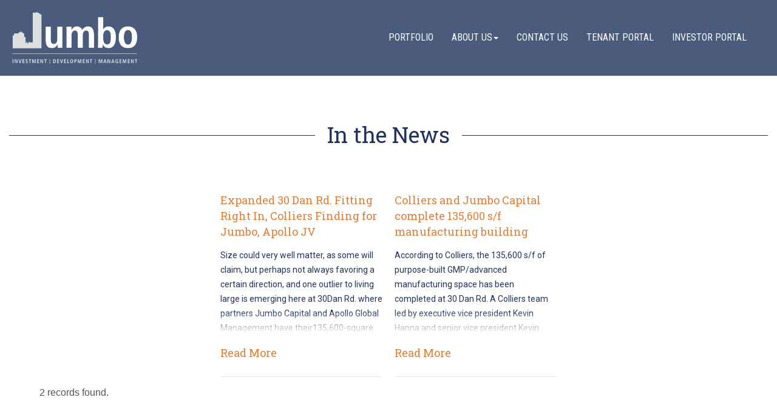

--- FILE ---
content_type: text/html; charset=UTF-8
request_url: https://www.jumbocapital.com/blog/blogpostmonth/2024/03/
body_size: 8549
content:
<!DOCTYPE HTML >
<html lang="en">
<head><title>Jumbo Capital Blog</title><meta name="description" content="Focused exclusively in Massachusetts, Jumbo Capital is a privately held commercial real estate firm with exceptional services for investors in all asset classes." /><meta name="keywords" content="Jumbo Capital Incorporated | Real Estate Firm | Massachusetts" /><meta property="og:type" content="website"/><meta property="og:description" content="Focused exclusively in Massachusetts, Jumbo Capital is a privately held commercial real estate firm with exceptional services for investors in all asset classes." /><meta property="og:title" content="Jumbo Capital Blog" /><meta property="og:url" content="https://www.jumbocapital.com/blog/blogpostmonth/2024/03/" /><link rel="canonical" href="https://www.jumbocapital.com/blog/blogpostmonth/2024/03/" ><meta property="og:image" content="0" />
    <meta charset="utf-8">
	<meta name="viewport" content="width=device-width, initial-scale=1.0, maximum-scale=1.0, user-scalable=no">
	<!-- head google tag manager -->
	<!-- Google Tag Manager -->
<script>(function(w,d,s,l,i){w[l]=w[l]||[];w[l].push({'gtm.start':
new Date().getTime(),event:'gtm.js'});var f=d.getElementsByTagName(s)[0],
j=d.createElement(s),dl=l!='dataLayer'?'&l='+l:'';j.async=true;j.src=
'https://www.googletagmanager.com/gtm.js?id='+i+dl;f.parentNode.insertBefore(j,f);
})(window,document,'script','dataLayer','GTM-54KDB5R');</script>
<!-- End Google Tag Manager -->
	<!-- webmaster tools field -->
	
	<!--HealthCheck-->

	<!--jQuery-->
	<script src="/templates/premiumdesigns/darwin-responsive/js/jquery.min.js"></script>
	<script type="text/javascript" src="/templates/premiumdesigns/common-js/ajax.min.js"></script>
	<script type="text/javascript" src="/templates/premiumdesigns/common-js/details-page-tab-toggle.js"></script>

	<!-- Flexslider -->
	<script type="text/javascript" src="/templates/premiumdesigns/darwin-responsive/flexslider/jquery.flexslider-min.js"></script>
	<link rel="stylesheet" type="text/css" href="/templates/premiumdesigns/darwin-responsive/flexslider/flexslider.min.css">

	<!--jQuery UI-->
	<script  src="/templates/premiumdesigns/darwin-responsive/js/jquery-ui.min.js"></script>
	<link rel="stylesheet" type="text/css" href="/templates/premiumdesigns/darwin-responsive/jquery-ui/jquery-ui-1.9.1.custom.css">

	<!--Bootstrap-->
	<script src="/templates/premiumdesigns/darwin-responsive/bootstrap/js/bootstrap.min.js"></script>
	<link rel="stylesheet" type="text/css" href="/templates/premiumdesigns/darwin-responsive/bootstrap/css/bootstrap.min.css">
	<link rel="stylesheet" type="text/css" href="/templates/premiumdesigns/darwin-responsive/css/override.min.css">
	<link rel="stylesheet" type="text/css" href="/templates/premiumdesigns/darwin-responsive/css/checkout.css">
	<link rel="stylesheet" type="text/css" href="/templates/premiumdesigns/darwin-responsive/css/myaccount.css">

	<!-- Font Awesome -->
	<link rel="stylesheet" type="text/css" href="/templates/premiumdesigns/darwin-responsive/css/font-awesome.min.css">

	<!--ShadowBox-->
	<!-- <link rel="stylesheet" type="text/css" href="/libraries-external/shadowbox-3.0.3/shadowbox.css"> 
	<script type="text/javascript" src="/libraries-external/shadowbox-3.0.3/shadowbox.js"></script>-->

	<!-- include Fancybox plugin -->
	<script  type="text/javascript" src="/templates/premiumdesigns/darwin-responsive/fancybox/jquery.mousewheel-3.0.2.pack.js"></script>
	<script  type="text/javascript" src="/templates/premiumdesigns/darwin-responsive/fancybox/jquery.fancybox-1.3.0.pack.js"></script>
	<link rel="stylesheet" type="text/css" href="/templates/premiumdesigns/darwin-responsive/fancybox/jquery.fancybox-1.3.0.css" media="screen" />



	<!--Custom Drag Sort-->
	<script  src="/templates/premiumdesigns/common-js/jquery.dragsort-0.5.1.min.js"></script>
	

	<!-- smart multiselect -->
	<script  src="/templates/premiumdesigns/common-js/chosen.jquery.min.js" type="text/javascript"></script>
	<link href="/templates/premiumdesigns/common-js/chosen.css" rel="stylesheet" type="text/css" />

	<!--Drive Favicon-->
	<link rel="SHORTCUT ICON" href="" type="image/icon" />

	<!--CORE Js -->
	<script src="/templates/premiumdesigns/darwin-responsive/js/core.min.js"></script>
	<script  src="/templates/premiumdesigns/darwin-responsive/js/checkout.js"></script>
	<script  src="/templates/premiumdesigns/darwin-responsive/js/myaccount.js"></script>

	<!--zoom Js -->
	<script  src="/templates/premiumdesigns/darwin-responsive/js/jquery.zoom.min.js"></script>

	



<!-- Drives Site Border -->
	
	<style>
				/* font-family: 'Roboto', sans-serif;
 font-family: 'Roboto Condensed', sans-serif;
 font-family: 'Roboto Slab', serif;
 */
 body {
     line-height: 24px;
}
 h1 {
     margin-bottom: 30px;
}
 .container.container-top {
     width: 100%;
     padding: 0 20px;
     margin: 0;
     background: rgba(31, 50, 92, .8);
     display: flex;
     align-items: center;
     position: fixed;
     top: 0;
     left: 0;
     z-index: 10;
}
 #logo img {
     filter: brightness(1) invert(1);
     width: 206px;
     height: auto;
}
.navbar-nav > li {
	float: left;
}
 .navbar-inverse .navbar-nav > li > a {
     color: #fff !important;
     font-size: 16px;
     line-height: 24px;
     font-family: 'Roboto Condensed', sans-serif;
     font-weight: 400;
}
}
 .navbar-inverse .navbar-nav > li:last-child > a, .navbar-inverse .navbar-nav > li:nth-last-child(2) > a {
     font-weight: 700;
}
 #top_wrap, #top {
     width: auto; 
     margin: 0;
}
 #nav {
     float: right;
}
 .navbar {
     float: none;
     margin: 0;
}
 #main_nav {
     margin-left: auto;
}
 .navbar-inverse .navbar-nav > li > a:hover {
     color: #20325C !important;
     background: #fff;
}
 .container {
     width: 1355px;
     padding-left: 15px;
     padding-right: 15px;
}
 .v2_form .title {
     display: none;
}
 .v2_form input.inp {
     height: 37px;
     padding: 5px;
     border: 1px solid #E17E36;
     margin-top: 0 !important;
     margin-bottom: 10px ;
     background: #fff;
     width: 100%;
}
 .v2_form select {
     height: 37px;
     padding: 5px;
     border: 1px solid #E17E36;
     margin-top: 8px !important;
     margin-bottom: 10px ;
     background: #fff;
     width: 100%;
     font-weight: normal;
}
 .v2_form textarea {
     border: 1px solid #E17E36;
     height: 100px;
     width: 100%;
     display: block;
     margin-top: 20px;
}
 .v2_form label {
     display: block;
}
 #dynamic_form span {
     font-weight: bold;
}
 #dynamic_form_section_370, #dynamic_form_section_371 {
     width: 48%;
     display: inline-block;
     vertical-align: top;
}
 #dynamic_form_section_370 {
     margin-right: 2%;
}
 #dynamic_form_section_369 {
     display: flex;
}
 #dynamic_form_section_369 > div {
     margin-right: 10px;
}
 .v2_form .btn, .btn {
     background: #E17E36;
     border: none;
}
 .rounded-btn {
     border-radius: 30px;
     padding: 10px 40px;
     font-size: 16px;
     font-weight: bold;
}
 .logos_grid {
     display: flex;
     flex-wrap: wrap;
     justify-content: center;
     margin-bottom: 60px;
}
 .logos_grid img {
     display: inline-block;
     margin: 10px 20px;
     height: 50px;
     width: auto;
}
 .news_grid, .latest {
     margin-bottom: 35px;
     display: flex;
     justify-content: space-between;
     flex-wrap: wrap;
     width: 100%;
}
 .news_item, .latest > div {
     width: calc(25% - 20px) !important;
}
 #blogpost_inline_author, #blogpost_inline_date {
     display: none;
}
 #blogpost_details_container .blogpost_details_container_leftside #blogpost_results_thumb {
     display: none;
}
 #blogpost_details_container .blogpost_details_container_rightside {
     display: none;
}
 #blogpost_details_container .blogpost_details_container_leftside {
     margin-right: 0;
     width: 100%;
     display: flex;
     justify-content: center;
     flex-wrap: wrap;
}
 #blogpost_details_container .blogpost_details_container_leftside #blogpost_results_row {
     width: calc(25% - 20px);
     margin: 10px;
}
 #blogpost_details_container .blogpost_details_container_leftside br, #blogpost_details_container .blogpost_details_container_leftside #blogpost_results_date, #blogpost_details_container .blogpost_details_container_leftside #blogpost_results_author {
     display: none;
}
 #blogpost_details_container .blogpost_details_container_leftside #blogpost_results_title a {
     color: #E17E36;
     font-size: 18px;
     line-height: 26px;
     font-family: 'Roboto Slab', serif;
     font-weight: 400;
     margin-bottom: 10px;
     min-height: 150px;
}
 #blogpost_details_container .blogpost_details_container_leftside #blogpost_results_content {
     color: #20325C;
     font-size: 14px;
     line-height: 24px;
     font-family: 'Roboto', sans-serif;
     font-weight: 400;
     margin-bottom: 10px;
     margin-top: -20px;
     position: relative;
     max-height: 150px;
     overflow: hidden;
}
 #blogpost_details_container .blogpost_details_container_leftside #blogpost_results_content:after {
     content: '';
     display: block;
     height: 100%;
     width: 100%;
     position: absolute;
     top: 0;
     letter-spacing: 0;
     background: rgb(255,255,255);
     background: linear-gradient(0deg, rgba(255,255,255,1) 0%, rgba(255,255,255,1) 5%, rgba(255,255,255,0) 31%);
}
 .news_item .news_title, #blogpost_inline_title a {
     color: #E17E36;
     font-size: 18px;
     line-height: 26px;
     font-family: 'Roboto Slab', serif;
     font-weight: 400;
     margin-bottom: 10px;
    /*min-height: 150px;
    */
}
 .news_item .news_body, #blogpost_inline_content {
     color: #20325C;
     font-size: 16px;
     line-height: 24px;
     font-family: 'Roboto', sans-serif;
     font-weight: 400;
     margin-bottom: 10px;
}
 #blogpost_inline_content {
     font-size: 14px;
     line-height: 24px;
     font-family: 'Roboto', sans-serif;
     font-weight: 400;
     margin-bottom: 10px;
     position: relative;
     height: 150px;
     overflow: hidden;
}
 #blogpost_inline_content::after {
     content: '';
     display: block;
     height: 100%;
     width: 100%;
     position: absolute;
     top: 0;
     letter-spacing: 0;
     background: rgb(255,255,255);
     background: linear-gradient(0deg, rgba(255,255,255,1) 0%, rgba(255,255,255,1) 5%, rgba(255,255,255,0) 31%);
}
 .news_item .news_body a {
     color: #E17E36;
     font-weight: 700;
}
 .red_more_link, #blogpost_inline_readmore a, #blogpost_results_readmore a {
     color: #E17E36;
     font-size: 18px;
     line-height: 26px;
     color: #E17E36;
     font-family: 'Roboto Slab', serif;
     font-weight: 400;
}
 .news_section {
     margin-top: 20px;
}
 .section_title {
     margin-bottom: 37px;
     text-align: center;
     position: relative;
     font-size: 36px;
     line-height: 44px;
}
 .section_subtitle {
     text-align: center;
     font-size: 16px;
     line-height: 24px;
     color: #20325C;
}
 .section_title:after {
     content: '';
     width: 100%;
     height: 1px;
     position: absolute;
     left: 0;
     top: 50%;
     background: #20325C;
     display: block;
}
 .section_title .title_custom {
     background: #fff;
     padding: 0 20px;
     color: #20325C;
     font-family: 'Roboto Slab', serif;
     font-weight: 400;
     position: relative;
     z-index: 2;
}
 .team_component {
     margin-bottom: 80px;
}
 .team_comp_grid {
     display: flex;
     justify-content: center;
     flex-wrap: wrap;
}
 .team_item {
     width: calc((100% / 6) - 10px);
     margin: 5px;
     margin-bottom: 30px;
}
 .team_photo {
     margin-bottom: 7px;
}
 .tm_name {
     color: #E17E36;
     font-size: 18px;
     line-height: 26px;
     font-family: 'Roboto Slab', serif;
}
 .tm_pos {
     font-size: 16px;
     line-height: 24px;
     color: #20325C;
}
 .team_pop {
     padding-bottom: 40px;
    /*display: none;
    */
}
 .team_pop_content {
     display: flex;
}
 .team_pop_content .image {
     margin-right: 15px;
     min-width: 300px;
}
 .team_pop_content .tem_m_name {
     color: #E17E36;
     font-size: 24px;
     line-height: 26px;
     font-family: 'Roboto Slab', serif;
margin-bottom: 6px;
}
 .team_pop_content .team_pop_pos {
     color: #20325C;
     font-size: 16px;
     line-height: 24px;
     height: 50px;
     font-family: 'Roboto', serif;
}
 .team_pop_content .tem_bio {
     color: #20325C;
     font-size: 16px;
     line-height: 24px;
     font-family: 'Roboto', serif;
}
 .team_item.active, .team_item:hover {
     opacity: .7;
}
 .investements_comp {
     margin-bottom: 100px;
}
 .investment_comp_grid {
     display: flex;
     justify-content: space-between;
     margin-top: 50px;
}
 .investment_item .image {
     width: 315px;
     min-height: 315px;
     border-radius: 50%;
     overflow: hidden;
     padding: 20px;
     margin-bottom: 30px;
     position: relative;
     display: flex;
     align-items: center;
     justify-content: center;
}
 .investment_item {
     text-align: center;
     position: relative;
     width: 23%;
}
 .development_item {
     text-align: left;
     position: relative;
     width: 33%;
}
 .development_item h3 {
     color: #E17E36;
}
 .investment_item img {
     position: absolute;
     top: 50%;
     left: 50%;
     transform: translate(-50%, -50%);
}
 .investment_item .text {
     font-size: 36px;
     line-height: 44px;
     font-family: 'Roboto Slab', serif;
     color: #fff;
     position: relative;
}
 .investment_desc {
     font-size: 16px;
     line-height: 24px;
     color: #20325C;
     font-weight: 700;
     font-family: 'Roboto', sans-serif;
     min-height: 52px;
}
 .investment_link {
     color: #E17E36;
     font-size: 18px;
     line-height: 26px;
     font-family: 'Roboto Slab', serif;
}
 .zig_zag_comp {
     padding: 60px 0 90px;
}
 .zig_zag_comp .text {
     margin: 0 auto;
     max-width: 1080px;
}
 .zig_zag_content {
     display: flex;
     justify-content: space-between;
}
 .zig_zag_content > div {
     width: 48%;
}
 .zig_zag_content .text {
     font-size: 16px;
     line-height: 24px;
     color: #20325C;
     font-family: 'Roboto', sans-serif;
}
 .zig_zag_content .zz_left img {
     height: 100%;
     object-fit: cover;
}
 .news_comp {
     padding: 60px 0;
}
 .news_comp .news_item {
     margin-bottom: 80px;
}
 .contact_title {
     font-family: 'Roboto Slab', serif;
     font-size: 36px;
     line-height: 44px;
     color: #20325C;
     margin-bottom: 12px;
}
 .contact_component {
     padding: 60px 0;
}
 .contact_grid {
     font-size: 16px;
     line-height: 24px;
     color: #20325C;
     display: flex;
}
 .mail_link {
     color: #E17E36;
}
 .contact_info {
     min-width: 520px;
     font-family: 'Roboto', sans-serif;
}
 .contact_form {
     width: 100%;
}
 .center_text_comp {
     padding: 70px 0;
     text-align: center;
}
 .center_text_comp .title {
     color: #20325C;
     font-size: 36px;
     line-height: 48px;
     margin-bottom: 15px;
     font-family: 'Roboto Slab', serif;
}
 .buttons_wrap a {
     margin: 5px 10px;
}
 .buttons_wrap .button.active {
     background: #20325C;
}
 .button {
     background: #E17E36;
     color: #fff !important;
     border: 1px solid #E17E36;
     padding: 7px 21px;
     font-family: 'Roboto Slab', serif;
     display: inline-block;
}
 .message_small {
     font-size: 14px;
     line-height: 24px;
     color: #20325C;
     font-family: 'Roboto', sans-serif;
}
 .job_drop {
     padding: 50px 0;
     display: none;
     text-align: left;
     font-size: 14px;
     line-height: 24px;
     color: #20325C;
}
 .v2_form label {
     display: inline list-item;
     list-style-type: none;
}
 #recaptcha_widget_container {
     float: none !important;
     margin-bottom: 20px;
}
 .blog_details_page #blogpost_details_date, .blog_details_page #blogpost_details_author {
     display: none;
}
 .blog_details_page #blogpost_details_title a {
     color: #E17E36;
     font-family: 'Roboto condensed', serif;
     font-weight: 400;
     font-size: 25px;
     line-height: 30px;
}
 .blog_details_page .blogpost_details_container_leftside {
     width: 100%;
     margin-right: 0;
}
 .blog_details_page #blogpost_details_content > img {
     width: 100%;
}
 .navbar-nav > li:last-child > a {
    padding-right: 15px !important;
}
.home_intro .text {
	font-size: 16px;
	line-height: 21px;
	color: #20325C;
	font-family: 'Roboto', serif;
}
.home_intro .text .title {
	font-size: 36px;
	line-height: 40px;
	color: #20325C;
	font-family: 'Roboto Slab', serif;
	margin-bottom: 25px;
}
.hemo_intro_comp {
	padding: 30px 0;
}
.home_intro {
	display: flex;
	align-items: center;
}
.intro_stats {
	width: 100%;
	display: flex;
}
.stat_item {
	min-width: 205px;
	min-height: 205px;
	height: 205px;
	border-radius: 50%;
	border: 2px solid #7C7C7C;
	margin-left: 15px;
	display: flex;
	justify-content: center;
	align-items: center;
	padding: 10px;
	flex-direction: column;
}
.stat_num {
	color: #E17E36;
	font-size: 38px;
	line-height: 72px;
	font-weight: bold;
	font-family: 'Roboto Slab', serif;
}
.stat_desc {
	color: #20325C;
	font-size: 18px;
	line-height: 21px;
	font-family: 'Roboto Condensed', sans-serif;
}
.contact_component {
  		padding: 60px 0 0;
	}
	.container.large {
		width: 1330px;
	}
	.contact_info {
		width: 100%;
		display: flex;
	}
	.contact_info .main_info {
		min-width: 240px;
	}
	.contact_box {
		padding: 10px;
		background: #f4f4f4;
	}
	.contact_members {
		width: 100%;
		display: flex;
		flex-wrap: wrap;
		justify-content: center;
	}
	.contact_item {
		width: 200px;
		height: 200px;
		display: flex;
		flex-direction: column;
		justify-content: center;
		align-items: center;
		text-align: center;
		border: 1px solid #20325C;
		border-radius: 100%;
		margin-left: 10px;
		padding-bottom: 30px;
		margin-bottom: 15px;
	}
	.contact_item i {
		color: #E17E36;
font-size: 20px;
	}
	.contact_pos {
		color: #E17E36;
		font-size: 25px;
		line-height: 32px;
		margin-bottom: 10px;
		font-family: 'Roboto Slab', serif;
		margin-top: auto;
	}
	.contact_name {
		font-weight: 700;
		font-size: 14px;
		line-height: 16px;
		color: #20325C;
		font-family: 'Roboto', serif;
margin-bottom: 12px;
	}
	@media(max-width: 767px) {
		.contact_info {
			flex-direction: column;
		}
		.contact_info .main_info {
			margin-bottom: 35px;
		}
		.contact_members {
			justify-content: flex-start;
		}
		.contact_item {
			margin-right: auto;
			margin-left: auto;
		}
	}
	@media(max-width: 480px) {
		.contact_members {
			justify-content: center;
flex-direction: column;
		}
	}
@media(min-width: 990px) {
		.team_pop_content .team_pop_info {
			display: flex;
			align-items: center;
		}
		.member_info {
			min-width: 200px;
			min-height: 200px;
			display: flex;
			flex-direction: column;
			justify-content: center;
			text-align: center;
			margin-right: 16px;
			border: 1px solid #20325C;
			border-radius: 100%;
		}
		.team_pop_content .team_pop_pos {
			font-weight: 700;
			font-size: 14px;
			line-height: 17px;
		}
		.team_pop_content .team_pop_pos {
			height: auto;
		}
	}

#printresults_button_container {
		display: none;
	}
	.paged_nav_container {
		display: none;
	}
	.results_table .joblisting_attr_container {
		display: none;
	}
	#joblistings_resultspage .joblisting {
		padding: 0;
		margin: 0;
		border: none;
width: auto;
float: none;
	}
#joblistings_resultspage .results_table {
display: flex;
justify-content: center;
flex-wrap: wrap;
}
	.results_table .joblisting .title_link_container {
		margin-bottom: 0;
	}
	.results_table .joblisting .title_link_container a {
		color: #fff;
		font-family: 'Roboto Slab', serif;
		font-size: 16px;
line-height: 24px;
		background: #E17E36;
		color: #fff !important;
		border: 1px solid #E17E36;
		padding: 7px 21px;
		font-family: 'Roboto Slab', serif;
		display: inline-block;
		text-align: center;
	}
	.joblisting_container {
		width: 1355px;
		padding: 70px 15px;
		margin: 0 auto;
	}
	#joblistings_detailspage .jobtitle_container,
	#joblistings_detailspage .expireondate_container,
	#joblistings_detailspage .publishondate_container,
	#joblistings_detailspage .socialsharing,
	#joblistings_detailspage .featuredjob_container,
	#joblistings_detailspage .salary_range_container,
	#joblistings_detailspage .backtosearch_link,
	#joblistings_detailspage .contactform {
		display: none; 
	}
	#joblistings_detailspage .title_link_container a {
		color: #20325C;
		font-size: 36px;
		line-height: 48px;
		margin-bottom: 15px;
		font-family: 'Roboto Slab', serif;
	}
	#joblistings_detailspage .joblisting_attr_container .heading {
		color: #E17E36;
		font-size: 22px;
  		line-height: 25px;
	}
	#joblistings_detailspage .responsibilities_container,
	#joblistings_detailspage .qualifications_container,
	#joblistings_detailspage .additionalinfo_container {
		margin-top: 40px;
	}
/*resposive*/

@media(max-width: 1140px) {
#nav {
  width: auto;
}
	.container-fluid > .navbar-collapse, .container-fluid > .navbar-header, .container > .navbar-collapse, .container > .navbar-header {
		background: transparent;
	}
}

@media(max-width: 980px) {
	ul#nav,
	 ul#nav_mobile {
	 	background: #fff;
	}
	#main_nav .nav > li {
		background: rgba(31, 50, 92, .8);
	}
	ul#nav > li > ul::after, ul#nav_mobile > li > ul::after {
		display: none;
	}
	ul#nav > li > ul > li > a, ul#nav_mobile > li > ul > li > a {
		background: rgba(31, 50, 92, 1);
	}
	ul#nav > li > ul > li > a:hover, 
	ul#nav_mobile > li > ul > li > a:hover {
		background: rgba(31, 50, 92, .8);
		color: #fff !important;
	}
    .navbar-toggle {
        top: -30px;
    }
#nav {
  width: 100%;
}
	#main_nav {
		top: calc(100% - 55px);
        position: absolute;
        margin-top: 0;
	}
	.home_intro {
		flex-wrap: wrap;
	}
	.home_intro .text {
		margin-bottom: 50px;
		text-align: center;
	}
	.intro_stats {
		flex-wrap: wrap;
		justify-content: center;
	}
	#blogpost_details_container .blogpost_details_container_leftside #blogpost_results_row {
	  width: calc(50% - 20px);	
	}
	.contact_grid {
		flex-direction: column;
	}
	.contact_info {
		min-width: auto
	}
}

@media(max-width: 767px) {
    .navbar-toggle, .navbar-toggle:hover {
        top: -50px;
    }
	body {
		padding-top: 120px;
	}

	#logo {
		display: block;
	}
	#main_nav {
  		top: 100%;
  	}
  	.navbar-toggle, .navbar-toggle:hover {
  		left: auto;
		right: 0 !important;
		background: transparent !important;
  	}
  	.navbar-inverse .navbar-toggle:focus, .navbar-inverse .navbar-toggle:hover {
  		background: transparent !important;
  	}
  	#top_right_content {
  		display: none;
  	}
  	.news_item, .latest > div {
  		width: 100% !important;
  		padding-bottom: 10px;
		border-bottom: 1px solid #ccc;
  	}

	.zig_zag_comp {
	  padding: 60px 0 10px;
	}
  	.zig_zag_content {
  		flex-direction: column;
  	}
  	.zig_zag_content > div {
  		width: 100%;
  	}
  	.tabbed_nav {
  		flex-wrap: wrap;
  	}
  	.tabbed_nav a {
  		margin-bottom: 5px;
  	}
  	.investment_comp_grid {
  		flex-direction: column;
  	}
  	.investment_item {
  		text-align: center;
  		width: 100%;
		margin-bottom: 10px;
		padding-bottom: 10px;
		border-bottom: 1px solid #ccc;
  	}
  	.investment_item .image {
  		margin: 0 auto 10px;
  	}
  	#blogpost_details_container .blogpost_details_container_leftside #blogpost_results_row {
  		width: 100%;
  	}
  	.development_item {
  		width: 100%;
  		margin-bottom: 20px;
  	}
  	#dynamic_form_section_370, #dynamic_form_section_371 {
  		width: 100%;
  	}
}	</style>

	<!--Drive Custom JS-->
	<script type="text/javascript">
				$(document).ready(function() {
$('.blogpost_details_container_leftside a').each(function(){
		var link = $(this).attr('href');
		var new_link = link.split('http').pop().replace(/\s*/g,'');
		console.log(new_link)
		$(this).attr('href', 'http'+new_link);
	})
$("a[href^=http]").each(function() {
    var excludes = ['premium-commerce-demo6.dreamingcode.net'];
    for (i = 0; i < excludes.length; i++) {
        if (this.href.indexOf(excludes[i]) != -1) {
            return true;
        }
    }
    if (this.href.indexOf(location.hostname) == -1) {
        $(this).click(function() {
            return true;
        });
        $(this).attr({
            target: "_blank"
        });
        $(this).click();
    }
})
if($('.logos_grid').length>0) {
			$('.logos_grid').slick({
			  speed: 9000,
			  autoplay: true,
			  autoplaySpeed: 0,
			  cssEase: 'linear',
			  slidesToShow: 1,
			  slidesToScroll: 1,
			  variableWidth: true,
			});
		}
// $('.team_item').on('click', function(e) {
// 			e.preventDefault();
// 			var tem_active = $(this).attr('rel');
// 			if($(this).hasClass('active')) {
// 				$(this).remveClass('active');
// 				$('.team_pop').hide();
// 			} else {
// 				$('.team_item').removeClass('active');
// 				$('.team_pop').hide();
// 				$(this).addClass('active');
// 				$('.team_pop#'+tem_active).show()
// 			}
// 		})
		$('.job_button').on('click', function(e) {
			e.preventDefault();
			var job_to_show = $(this).attr('rel');
			if($(this).hasClass('active')) {
				$(this).removeClass('active');
				$('.job_drop#'+job_to_show).hide();
			} else {
				$('.job_button').removeClass('active')
				$('.job_drop').hide();
				$(this).addClass('active');
				$('.job_drop#'+job_to_show).show();
			}
			
		})
	})	</script>


	
	<!--GoogleEcommerceTrackingCode-->

	<link rel="preconnect" href="https://fonts.googleapis.com"><link rel="preconnect" href="https://fonts.gstatic.com" crossorigin><link href="https://fonts.googleapis.com/css2?family=Roboto+Condensed:wght@300;400;700&family=Roboto+Slab:wght@100;300;400;500;600;700&family=Roboto:wght@300;400;500;700&display=swap" rel="stylesheet">

<!-- slick carousel -->
<script src="https://cdnjs.cloudflare.com/ajax/libs/slick-carousel/1.8.1/slick.min.js" integrity="sha512-XtmMtDEcNz2j7ekrtHvOVR4iwwaD6o/FUJe6+Zq+HgcCsk3kj4uSQQR8weQ2QVj1o0Pk6PwYLohm206ZzNfubg==" crossorigin="anonymous" referrerpolicy="no-referrer"></script>
<link rel="stylesheet" href="https://cdnjs.cloudflare.com/ajax/libs/slick-carousel/1.8.1/slick-theme.css" integrity="sha512-6lLUdeQ5uheMFbWm3CP271l14RsX1xtx+J5x2yeIDkkiBpeVTNhTqijME7GgRKKi6hCqovwCoBTlRBEC20M8Mg==" crossorigin="anonymous" referrerpolicy="no-referrer" />
<link rel="stylesheet" href="https://cdnjs.cloudflare.com/ajax/libs/slick-carousel/1.8.1/slick.min.css" integrity="sha512-yHknP1/AwR+yx26cB1y0cjvQUMvEa2PFzt1c9LlS4pRQ5NOTZFWbhBig+X9G9eYW/8m0/4OXNx8pxJ6z57x0dw==" crossorigin="anonymous" referrerpolicy="no-referrer" />
	  </head>
  <body>
  	
  	<!--GoogleTagManagerCodeBody-->

   	<script>
	//   window.fbAsyncInit = function() {
	//     FB.init({
	//       appId      : '1606881039568550',
	//       xfbml      : true,
	//       version    : 'v2.3'
	//     });
	//   };
	 
	//   (function(d, s, id){
	//      var js, fjs = d.getElementsByTagName(s)[0];
	//      if (d.getElementById(id)) {return;}
	//      js = d.createElement(s); js.id = id;
	//      js.src = "//connect.facebook.net/en_US/sdk.js";
	//      fjs.parentNode.insertBefore(js, fjs);
	//    }(document, 'script', 'facebook-jssdk'));
	 </script>


    <!--GoogleTagManagerDataLayer-->

    
 
<div id="myModal" class="modal fade" tabindex="-1" role="dialog">
  <div class="modal-dialog">
    <div class="modal-content">
      <div class="modal-header">
        <button type="button" class="close" data-dismiss="modal" aria-label="Close"><span aria-hidden="true">&times;</span></button>
        <h4 class="modal-title" id="myModalLabel"><span class="hidden">Title</span></h4>
      </div>
      <div class="modal-body">
      
      </div>
      <div class="modal-footer">
        <button type="button" class="btn btn-default" data-dismiss="modal">Close</button>
      </div>
    </div><!-- /.modal-content -->
  </div><!-- /.modal-dialog -->
</div><!-- /.modal -->
<div id="cool_cart"><div id="cart_contents"><a class="hide_cart" href="javascript:void(0);" onclick="$('#cool_cart').animate({width: '0px'},400); $('.modal-backdrop').remove();">Close</a><div id="cart_order_content"></div></div></div>

  <div id="main_site_wrapper">
<div id="inner_container_wrapper" >
	<div id="inner_container">
					<div class="container container-top">
				<div id="top_wrap">
					<div id="top">
						<div id="top_right_content"><div id="content_section_d"></div></div>
						<div id="logo"><a href="/"><div id="content_section_a"><img height="148" width="359" title="0" src="https://d18hjk6wpn1fl5.cloudfront.net/public/454/images/Jumbo_Black20221220090350.png" alt="0"/></div></a></div>
						<div id="top-menu"><div id="content_section_c"></div></div>
						<div class="clear"></div>
					</div>
				</div>
				<div id="main_nav">
					<div id="nav">
						<nav class="navbar navbar-default navbar-inverse">
							<div class="container-fluid">
								<div class="navbar-header">
									<button type="button" class="navbar-toggle collapsed" data-toggle="collapse" data-target="#content_section_b" aria-expanded="false">
										<span class="sr-only">Toggle navigation</span>
										<span class="icon-bar"></span>
										<span class="icon-bar"></span>
										<span class="icon-bar"></span>
									</button>
								</div>
								<div id="content_section_b" class="collapse navbar-collapse">		<ul id="nav" class="dropdown nav navbar-nav" class="dropdown dropdown-horizontal">
					<li class="dir1"><a href="/portfolio/">PORTFOLIO</a>
					<li class="dir2"><a href="/aboutus/">ABOUT US</a>
					<ul>
							<li><a href="/news/">NEWS</a>
							<li><a href="/our-team/">OUR TEAM</a>
							<li><a href="/development/">DEVELOPMENT</a>
							<li><a href="/careers/">CAREERS</a>
					</ul>
					<li class="dir3"><a href="/contactus/">CONTACT US</a>
					<li class="dir4"><a href="https://tenantportal-jumbocapital.securecafe3.com/tenantportal/commercialleasing/userlogin.aspx?CompanyId=1252">TENANT PORTAL</a>
					<li class="dir5"><a href="https://81916jumbo.investorcafe.app/content/login#/appaccess/login">INVESTOR PORTAL</a>
			</ul></div>
							</div>
						</nav>
					</div>
				</div>
			</div>
			
		
		
		<div id="inner_body"><div id="innerpage_content"><div class="container" style="margin-top: 200px;"><div class="section_title"><span class="title_custom">In the News</span></div></div><br /><div class="blogtable " id="blogpost_details_container"><div class="blogpost_details_container_leftside"><div id="blogpost_results_row"><div id="blogpost_results_thumb"><a href="/2024/03/22/blogpost/https://d18hjk6wpn1fl5.cloudfront.net/public/454/documents/30DanPress.pdf/"> </a></div><div id="blogpost_results_title"><a href="/2024/03/22/blogpost/https://d18hjk6wpn1fl5.cloudfront.net/public/454/documents/30DanPress.pdf/">Expanded 30 Dan Rd. Fitting Right In, Colliers Finding for Jumbo, Apollo JV</a></div><div id="blogpost_results_date">03/22/2024</div>&nbsp;<div id="blogpost_results_author"> Posted By: DreamingCode&nbsp;Admin</div><div id="blogpost_results_content">Size could very well matter, as some will claim, but perhaps not always favoring a certain direction, and one outlier to living large is emerging here at 30Dan Rd. where partners Jumbo Capital and Apollo Global Management have their135,600-square foot GMP/advanced manufacturing facility open for business through Colliers International at a moment when user appetites are leaning towards leaner space choices, a shift from bigger=better mindsets that created industrial behemoths statewide so cavernous at one million sf and counting experts say they cannot be chopped into French cuisine "portions."</div><div id="blogpost_results_readmore"><a href="/2024/03/22/blogpost/https://d18hjk6wpn1fl5.cloudfront.net/public/454/documents/30DanPress.pdf/">Read More</a></div></div><br><br><div id="blogpost_results_row"><div id="blogpost_results_thumb"><a href="/2024/03/12/blogpost/https://nerej.com/colliers-and-jumbo-capital-complete-135-600-s-f-manufacturing-building/"> </a></div><div id="blogpost_results_title"><a href="/2024/03/12/blogpost/https://nerej.com/colliers-and-jumbo-capital-complete-135-600-s-f-manufacturing-building/">Colliers and Jumbo Capital complete 135,600 s/f manufacturing building</a></div><div id="blogpost_results_date">03/12/2024</div>&nbsp;<div id="blogpost_results_author"> Posted By: DreamingCode&nbsp;Admin</div><div id="blogpost_results_content">According to Colliers, the 135,600 s/f of purpose-built GMP/advanced manufacturing space has been completed at 30 Dan Rd. A Colliers team led by executive vice president Kevin Hanna and senior vice president Kevin Brawley is seeking a new tenant on behalf of the owners, Jumbo Capital Inc. and certain funds affiliated with Apollo Global Management.</div><div id="blogpost_results_readmore"><a href="/2024/03/12/blogpost/https://nerej.com/colliers-and-jumbo-capital-complete-135-600-s-f-manufacturing-building/">Read More</a></div></div><br><br><div class="pagination_wrapper"><div style="float: right; padding-top: 4px; padding-right: 25px;" class="records_found">2 records found.</div></div></div><div class="blogpost_details_container_rightside"><div class="plugin"><div class="title">Posts by Category</div><div class="blog-plugin"></div></div><div class="plugin"><div class="title">We Suggest</div><div class="blog-plugin"></div></div><div class="plugin"><div class="title">Monthly Archive</div><div class="blog-plugin"><dl class="subnav_arrow"><dd><a href="/blog/blogpostmonth/2025/03/">March - 2025</a></dd></dl><dl class="subnav_arrow"><dd><a href="/blog/blogpostmonth/2024/08/">August - 2024</a></dd></dl><dl class="subnav_arrow"><dd><a href="/blog/blogpostmonth/2024/07/">July - 2024</a></dd></dl><dl class="subnav_arrow"><dd><a href="/blog/blogpostmonth/2024/03/">March - 2024</a></dd></dl><dl class="subnav_arrow"><dd><a href="/blog/blogpostmonth/2023/12/">December - 2023</a></dd></dl><dl class="subnav_arrow"><dd><a href="/blog/blogpostmonth/2023/11/">November - 2023</a></dd></dl><dl class="subnav_arrow"><dd><a href="/blog/blogpostmonth/2023/05/">May - 2023</a></dd></dl><dl class="subnav_arrow"><dd><a href="/blog/blogpostmonth/2023/03/">March - 2023</a></dd></dl><dl class="subnav_arrow"><dd><a href="/blog/blogpostmonth/2023/02/">February - 2023</a></dd></dl></div></div></div><div class="clear"><!-- --></div></div><br /></div></div>
	</div>
</div><div class="push"><!-- --></div>


<!--GoogleConversionCode-->

<!--GoogleAdwordsConversionCode-->
<!--SearchSpringIntelliSuggestTrackingCode-->
</div>
	<div id="footer-wraper"><div id="universalFooterLinks"><div id="content_section_h"></div></div>
	<div id="universalFooterContent_wrapper" class="container"><div id="universalFooterContent"><div id="content_section_i"><div class="footer_content"><div class="top_part"><a href="mailto:info@jumbocapital.com">info@jumbocapital.com</a><a href="tel:+16179342002">P: 617-934-2002</a><a href="tel:+1617-481-6973">F: 617-481-6973</a><br>
		Jumbo Capital Incorporated - 1900 Crown Colony Drive - 4th Floor - Quincy, MA 02169</div><br><br>
	Commercial Real Estate Investing - Distressed Assets - Property Management <br>© 2009-2022 Jumbo Capital Incorporated, LLC
</div><style>
	#footer-wraper {
		background: #fff;
		padding-top: 0;
	}
	.footer_content {
		color: #20325C;
		font-size: 12px;
		line-height: 24px;
		font-family: 'Roboto', sans-serif;
		font-weight: 400;
		text-align: center;
	}
	.top_part {
		font-family: 'Roboto Condensed', sans-serif;
		font-size: 14px;
		line-height: 24px;
		border-top: 1px solid #20325C;
		padding-top: 35px;
	}
	.top_part a {
		font-weight: 700;
		color: #20325C !important;
		padding-right: 10px;
		margin-right: 10px;
		font-size: 14px;
		line-height: 14px;
		border-right: 2px solid #20325C;
	}
	.top_part a:last-child {
		border: none;
	}</style></div></div></div></div>
</body>
</html>

--- FILE ---
content_type: text/css
request_url: https://www.jumbocapital.com/templates/premiumdesigns/darwin-responsive/fancybox/jquery.fancybox-1.3.0.css
body_size: 1152
content:
#fancybox-frame,#fancybox-img{border:none;width:100%;height:100%}div#fancy-bg-s,div#fancy-bg-se,div#fancy-bg-sw{bottom:-20px;height:20px}#fancybox-loading{position:fixed;top:50%;left:50%;height:40px;width:40px;margin-top:-20px;margin-left:-20px;cursor:pointer;overflow:hidden;background:0 0;z-index:1104;display:none}* html #fancybox-loading{position:absolute;margin-top:0}#fancybox-loading div{position:absolute;top:0;left:0;width:40px;height:480px;background:url(fancy_loading.png) no-repeat}#fancybox-overlay{position:fixed;top:0;left:0;bottom:0;right:0;background:#000;z-index:1100;display:none}* html #fancybox-overlay{position:absolute;width:100%}#fancybox-tmp{padding:0;margin:0;border:0;overflow:auto;display:none}#fancybox-wrap{position:absolute;top:0;left:0;margin:0;padding:20px;z-index:99999999;display:none}#fancybox-outer{position:relative;width:100%;height:100%;background:#FFF}#fancybox-inner{position:absolute;top:0;left:0;width:1px;height:1px;padding:0;margin:0;outline:0;overflow:hidden}#fancybox-hide-sel-frame{position:absolute;top:0;left:0;width:100%;height:100%;background:0 0}#fancybox-close{position:absolute;top:-15px;right:-15px;width:32px;height:32px;background:url(fancy_close.png) top left no-repeat;cursor:pointer;z-index:1103;display:none}#fancybox_error{color:#444;font:400 12px/20px Arial}#fancybox-content{height:auto;width:auto;padding:0;margin:0}#fancybox-img{padding:0;margin:0;outline:0;line-height:0;vertical-align:top;-ms-interpolation-mode:bicubic}#fancybox-frame{position:relative;display:block}#fancybox-title{position:absolute;bottom:0;left:0;font-family:Arial;font-size:12px;z-index:1102}.fancybox-title-inside{padding:10px 0;text-align:center;color:#333}.fancybox-title-outside{padding-top:5px;color:#FFF;text-align:center;font-weight:700}.fancybox-title-over{color:#FFF;text-align:left}#fancybox-title-over{padding:10px;background:url(fancy_title_over.png);display:block}#fancybox-title-wrap{display:inline-block}#fancybox-title-wrap span{height:32px;float:left}#fancybox-title-left{padding-left:15px;background:url(fancy_title_left.png) repeat-x}#fancybox-title-main{font-weight:700;line-height:29px;background:url(fancy_title_main.png) repeat-x;color:#FFF}#fancybox-title-right{padding-left:15px;background:url(fancy_title_right.png) repeat-x}#fancybox-left,#fancybox-right{position:absolute;bottom:0;height:100%;width:35%;cursor:pointer;outline:0;background-image:url(blank.gif);z-index:1102;display:none}#fancybox-left{left:0}#fancybox-right{right:0}#fancybox-left-ico,#fancybox-right-ico{position:absolute;top:50%;left:auto;width:27px;height:59px;margin-top:-30px;cursor:pointer;z-index:1102;display:block;opacity:.7;filter:alpha(opacity=70)}#fancybox-left-ico:hover,#fancybox-right-ico:hover{opacity:1;filter:alpha(opacity=100)}#fancybox-left-ico{background:url(arrow-left.png) no-repeat;left:20px}#fancybox-right-ico{background:url(arrow-right.png) no-repeat;right:20px}#fancybox-left:hover,#fancybox-right:hover{visibility:visible}#fancybox-left:hover span{left:20px}#fancybox-right:hover span{left:auto;right:20px}div.fancy-bg{position:absolute;padding:0;margin:0;border:0;z-index:1001}div#fancy-bg-n{top:-20px;left:0;width:100%;height:20px;background:url(fancy_shadow_n.png) repeat-x}div#fancy-bg-ne{top:-20px;right:-20px;width:20px;height:20px;background:url(fancy_shadow_ne.png) no-repeat}div#fancy-bg-e{top:0;right:-20px;height:100%;width:20px;background:url(fancy_shadow_e.png) repeat-y}div#fancy-bg-se{right:-20px;width:20px;background:url(fancy_shadow_se.png) no-repeat}div#fancy-bg-s{left:0;width:100%;background:url(fancy_shadow_s.png) repeat-x}div#fancy-bg-sw{left:-20px;width:20px;background:url(fancy_shadow_sw.png) no-repeat}div#fancy-bg-w{top:0;left:-20px;height:100%;width:20px;background:url(fancy_shadow_w.png) repeat-y}div#fancy-bg-nw{top:-20px;left:-20px;width:20px;height:20px;background:url(fancy_shadow_nw.png) no-repeat}

--- FILE ---
content_type: application/javascript
request_url: https://www.jumbocapital.com/templates/premiumdesigns/common-js/jquery.dragsort-0.5.1.min.js
body_size: 2741
content:
!function(e){e.fn.dragsort=function(t){if("destroy"==t)return void e(this.selector).trigger("dragsort-uninit");var r=e.extend({},e.fn.dragsort.defaults,t),o=[],a=null,i=null;return this.each(function(t,l){e(l).is("table")&&1==e(l).children().size()&&e(l).children().is("tbody")&&(l=e(l).children().get(0));var s={draggedItem:null,placeHolderItem:null,pos:null,offset:null,offsetLimit:null,scroll:null,container:l,init:function(){var o=0==e(this.container).children().size()?"li":e(this.container).children(":first").get(0).tagName.toLowerCase();""==r.itemSelector&&(r.itemSelector=o),""==r.dragSelector&&(r.dragSelector=o),""==r.placeHolderTemplate&&(r.placeHolderTemplate="<"+o+">&nbsp;</"+o+">"),e(this.container).attr("data-listidx",t).mousedown(this.grabItem).bind("dragsort-uninit",this.uninit),this.styleDragHandlers(!0)},uninit:function(){var t=o[e(this).attr("data-listidx")];e(t.container).unbind("mousedown",t.grabItem).unbind("dragsort-uninit"),t.styleDragHandlers(!1)},getItems:function(){return e(this.container).children(r.itemSelector)},styleDragHandlers:function(t){this.getItems().map(function(){return e(this).is(r.dragSelector)?this:e(this).find(r.dragSelector).get()}).css("cursor",t?"pointer":"")},grabItem:function(t){if(!(1!=t.which||e(t.target).is(r.dragSelectorExclude)||e(t.target).closest(r.dragSelectorExclude).size()>0||0==e(t.target).closest(r.itemSelector).size())){for(var a=t.target;!e(a).is(r.dragSelector);){if(a==this)return;a=a.parentNode}e(a).attr("data-cursor",e(a).css("cursor")),e(a).css("cursor","move");var i=o[e(this).attr("data-listidx")],l=this,s=function(){i.dragStart.call(l,t),e(i.container).unbind("mousemove",s)};e(i.container).mousemove(s).mouseup(function(){e(i.container).unbind("mousemove",s),e(a).css("cursor",e(a).attr("data-cursor"))})}},dragStart:function(t){null!=a&&null!=a.draggedItem&&a.dropItem(),a=o[e(this).attr("data-listidx")],a.draggedItem=e(t.target).closest(r.itemSelector),a.draggedItem.attr("data-origpos",e(this).attr("data-listidx")+"-"+a.getItems().index(a.draggedItem));var i=parseInt(a.draggedItem.css("marginTop")),l=parseInt(a.draggedItem.css("marginLeft"));if(a.offset=a.draggedItem.offset(),a.offset.top=t.pageY-a.offset.top+(isNaN(i)?0:i)-1,a.offset.left=t.pageX-a.offset.left+(isNaN(l)?0:l)-1,!r.dragBetween){var s=0==e(a.container).outerHeight()?Math.max(1,Math.round(.5+a.getItems().size()*a.draggedItem.outerWidth()/e(a.container).outerWidth()))*a.draggedItem.outerHeight():e(a.container).outerHeight();a.offsetLimit=e(a.container).offset(),a.offsetLimit.right=a.offsetLimit.left+e(a.container).outerWidth()-a.draggedItem.outerWidth(),a.offsetLimit.bottom=a.offsetLimit.top+s-a.draggedItem.outerHeight()}var n=a.draggedItem.height(),d=a.draggedItem.width();if("tr"==r.itemSelector?(a.draggedItem.children().each(function(){e(this).width(e(this).width())}),a.placeHolderItem=a.draggedItem.clone().attr("data-placeholder",!0),a.draggedItem.after(a.placeHolderItem),a.placeHolderItem.children().each(function(){e(this).css({borderWidth:0,width:e(this).width()+1,height:e(this).height()+1}).html("&nbsp;")})):(a.draggedItem.after(r.placeHolderTemplate),a.placeHolderItem=a.draggedItem.next().css({height:n,width:d}).attr("data-placeholder",!0)),"td"==r.itemSelector){var c=a.draggedItem.closest("table").get(0);e("<table id='"+c.id+"' style='border-width: 0px;' class='dragSortItem "+c.className+"'><tr></tr></table>").appendTo("body").children().append(a.draggedItem)}var g=a.draggedItem.attr("style");a.draggedItem.attr("data-origstyle",g?g:""),a.draggedItem.css({position:"absolute",opacity:.8,"z-index":999,height:n,width:d}),a.scroll={moveX:0,moveY:0,maxX:e(document).width()-e(window).width(),maxY:e(document).height()-e(window).height()},a.scroll.scrollY=window.setInterval(function(){if(r.scrollContainer!=window)return void e(r.scrollContainer).scrollTop(e(r.scrollContainer).scrollTop()+a.scroll.moveY);var t=e(r.scrollContainer).scrollTop();(a.scroll.moveY>0&&t<a.scroll.maxY||a.scroll.moveY<0&&t>0)&&(e(r.scrollContainer).scrollTop(t+a.scroll.moveY),a.draggedItem.css("top",a.draggedItem.offset().top+a.scroll.moveY+1))},10),a.scroll.scrollX=window.setInterval(function(){if(r.scrollContainer!=window)return void e(r.scrollContainer).scrollLeft(e(r.scrollContainer).scrollLeft()+a.scroll.moveX);var t=e(r.scrollContainer).scrollLeft();(a.scroll.moveX>0&&t<a.scroll.maxX||a.scroll.moveX<0&&t>0)&&(e(r.scrollContainer).scrollLeft(t+a.scroll.moveX),a.draggedItem.css("left",a.draggedItem.offset().left+a.scroll.moveX+1))},10),e(o).each(function(e,t){t.createDropTargets(),t.buildPositionTable()}),a.setPos(t.pageX,t.pageY),e(document).bind("mousemove",a.swapItems),e(document).bind("mouseup",a.dropItem),r.scrollContainer!=window&&e(window).bind("DOMMouseScroll mousewheel",a.wheel)},setPos:function(t,o){var i=o-this.offset.top,l=t-this.offset.left;if(r.dragBetween||(i=Math.min(this.offsetLimit.bottom,Math.max(i,this.offsetLimit.top)),l=Math.min(this.offsetLimit.right,Math.max(l,this.offsetLimit.left))),this.draggedItem.parents().each(function(){if("static"!=e(this).css("position")&&(!e.browser.mozilla||"table"!=e(this).css("display"))){var t=e(this).offset();return i-=t.top,l-=t.left,!1}}),r.scrollContainer==window)o-=e(window).scrollTop(),t-=e(window).scrollLeft(),o=Math.max(0,o-e(window).height()+5)+Math.min(0,o-5),t=Math.max(0,t-e(window).width()+5)+Math.min(0,t-5);else{var s=e(r.scrollContainer),n=s.offset();o=Math.max(0,o-s.height()-n.top)+Math.min(0,o-n.top),t=Math.max(0,t-s.width()-n.left)+Math.min(0,t-n.left)}a.scroll.moveX=0==t?0:t*r.scrollSpeed/Math.abs(t),a.scroll.moveY=0==o?0:o*r.scrollSpeed/Math.abs(o),this.draggedItem.css({top:i,left:l})},wheel:function(t){if((e.browser.safari||e.browser.mozilla)&&a&&r.scrollContainer!=window){var o=e(r.scrollContainer),i=o.offset();if(t.pageX>i.left&&t.pageX<i.left+o.width()&&t.pageY>i.top&&t.pageY<i.top+o.height()){var l=t.detail?5*t.detail:t.wheelDelta/-2;o.scrollTop(o.scrollTop()+l),t.preventDefault()}}},buildPositionTable:function(){var t=[];this.getItems().not([a.draggedItem[0],a.placeHolderItem[0]]).each(function(r){var o=e(this).offset();o.right=o.left+e(this).outerWidth(),o.bottom=o.top+e(this).outerHeight(),o.elm=this,t[r]=o}),this.pos=t},dropItem:function(){if(null!=a.draggedItem){var t=a.draggedItem.attr("data-origstyle");return a.draggedItem.attr("style",t),""==t&&a.draggedItem.removeAttr("style"),a.draggedItem.removeAttr("data-origstyle"),a.styleDragHandlers(!0),a.placeHolderItem.before(a.draggedItem),a.placeHolderItem.remove(),e("[data-droptarget], .dragSortItem").remove(),window.clearInterval(a.scroll.scrollY),window.clearInterval(a.scroll.scrollX),a.draggedItem.attr("data-origpos")!=e(o).index(a)+"-"+a.getItems().index(a.draggedItem)&&r.dragEnd.apply(a.draggedItem),a.draggedItem.removeAttr("data-origpos"),a.draggedItem=null,e(document).unbind("mousemove",a.swapItems),e(document).unbind("mouseup",a.dropItem),r.scrollContainer!=window&&e(window).unbind("DOMMouseScroll mousewheel",a.wheel),!1}},swapItems:function(t){if(null==a.draggedItem)return!1;a.setPos(t.pageX,t.pageY);for(var l=a.findPos(t.pageX,t.pageY),s=a,n=0;-1==l&&r.dragBetween&&n<o.length;n++)l=o[n].findPos(t.pageX,t.pageY),s=o[n];if(-1==l)return!1;var d=function(){return e(s.container).children().not(s.draggedItem)},c=d().not(r.itemSelector).each(function(e){this.idx=d().index(this)});return null==i||i.top>a.draggedItem.offset().top||i.left>a.draggedItem.offset().left?e(s.pos[l].elm).before(a.placeHolderItem):e(s.pos[l].elm).after(a.placeHolderItem),c.each(function(){var t=d().eq(this.idx).get(0);this!=t&&d().index(this)<this.idx?e(this).insertAfter(t):this!=t&&e(this).insertBefore(t)}),e(o).each(function(e,t){t.createDropTargets(),t.buildPositionTable()}),i=a.draggedItem.offset(),!1},findPos:function(e,t){for(var r=0;r<this.pos.length;r++)if(this.pos[r].left<e&&this.pos[r].right>e&&this.pos[r].top<t&&this.pos[r].bottom>t)return r;return-1},createDropTargets:function(){r.dragBetween&&e(o).each(function(){var t=e(this.container).find("[data-placeholder]"),o=e(this.container).find("[data-droptarget]");t.size()>0&&o.size()>0?o.remove():0==t.size()&&0==o.size()&&("td"==r.itemSelector?e(r.placeHolderTemplate).attr("data-droptarget",!0).appendTo(this.container):e(this.container).append(a.placeHolderItem.removeAttr("data-placeholder").clone().attr("data-droptarget",!0)),a.placeHolderItem.attr("data-placeholder",!0))})}};s.init(),o.push(s)}),this},e.fn.dragsort.defaults={itemSelector:"",dragSelector:"",dragSelectorExclude:"input, textarea",dragEnd:function(){},dragBetween:!1,placeHolderTemplate:"",scrollContainer:window,scrollSpeed:5}}(jQuery);

--- FILE ---
content_type: application/javascript
request_url: https://www.jumbocapital.com/templates/premiumdesigns/darwin-responsive/js/checkout.js
body_size: 7128
content:
$(document).on('click', '#btn-edit1', function(){
	$('.overlay').show();
	$('input.btn').hide();
	$(this).parent().find('.overlay').hide();
	$(this).hide();
	$('#button_step1').show();
	$('#btn-edit2').hide();

	if($('#button_step3').val() == 'PROCESSING...') {
		var onclick = 'processStep3();';
		$('#button_step3').val('PROCESS PAYMENT');
		$('#button_step3').attr('onclick', onclick);
	}
});
$(document).on('click', '#btn-edit2', function(){
	$('.overlay').show();
	$('input.btn').hide();
	$(this).parent().find('.overlay').hide();
	$(this).hide();
	$('#button_step2').show();

	if($('#button_step3').val() == 'PROCESSING...') {
		var onclick = 'processStep3();';
		$('#button_step3').val('PROCESS PAYMENT');
		$('#button_step3').attr('onclick', onclick);
	}
});

$(document).on('click', '#mobile_steps_nav .section_title_mobile.completed', function(){
	var id = $(this).attr('data-id');
	$('.step').removeClass('active');
	$('.section_title_mobile').removeClass('active');
	$('#'+id).addClass('active');
	$('.btn-edit').hide();
	$('#'+id).find('.overlay').hide();
	$('#'+id).find('input.btn').show();
	$(this).removeClass('completed');
	$(this).addClass('active');
	if($('#step3_title').hassClass('active')) {
		$('#step3_title').removeClass('active');
		$('#step3_title').addClass('completed');
	}
});
$(document).on('click', 'a#switch_bypass_to_cc', function(){
	$('#bypass_payment_alternate').show();
	$('#payment_method_wrapper_bypass').remove();
	$('#step2 #button_step2').attr('onclick', 'processStep2();');
	$('#billing_form_wrapper').hide();

});

$(document).on('click', 'a#shipping_add_address', function(){
	if($('a#shipping_add_address').hasClass('clicked')) {
		$('a#shipping_add_address').removeClass('clicked');
		$('#shipping_address_form').hide('normal');
		$('#button_step1').show();
		$('#shipping_method_wrapper').show();

	} else {
		$('a#shipping_add_address').addClass('clicked');
		$('#shipping_address_form').show('normal');
		$('#button_step1').hide();
		$('#shipping_method_wrapper').hide();
		//$("#shipping_method_wrapper").replaceWith('<div id="shipping_method_wrapper"></div>');
	}

});
$(document).on('click', 'a#add_new_payment_method', function(){
	$('#payment_method_form_wrapper').slideToggle('normal');
	if($('a#add_new_payment_method').hasClass('clicked')) {
		$('a#add_new_payment_method').removeClass('clicked');
		//$('#button_step2').show();
	} else {
		$('a#add_new_payment_method').addClass('clicked');
		//$('#button_step2').hide();
		$('input[name="StoredPaymentMethodID"]').prop('checked', false);
		ajax = new XMLHttpRequest();
		ajax.open("GET", "/client/e-commerce/ajax_controller.php?Action=ResetPaymentInfo", true);
		ajax.send();
	}

});
$(document).on('click', 'a.edit_shipping_address', function(){
	var $form_content = $(this).parent().find('#shipping_address_edit_form_content');
	if($(this).hasClass('clicked')) {
		$(this).removeClass('clicked');
		//$form_content.find('.shipping_address_edit_form').remove();
		$form_content.hide();
		$('#button_step1').show();
		$('#shipping_method_wrapper').show();
	} else {
		$(this).addClass('clicked');
		$('#button_step1').hide();
		$('#shipping_method_wrapper').hide();
		var address_id = $(this).attr('rel');
		var url = '/client/e-commerce/ajax_controller.php';
		var source = $(this).attr('data-source');
		if(typeof source !== typeof undefined && source !== false) {
			if($('#my_account_shipping_addresses_wrapper .alert').length > 0) {
				$('#my_account_shipping_addresses_wrapper .alert').remove();
			}
			$.post(
				url,
				{'Action':'EditShippingAddress', 'address_id':address_id, 'source':source},
				function(rdata){
					$form_content.html(rdata);
					$form_content.show('normal');
				}
			);
		} else {
			$.post(
				url,
				{'Action':'EditShippingAddress', 'address_id':address_id},
				function(rdata){
					$form_content.html(rdata);
					$form_content.show('normal');
				}
			);
		}

	}
});
$(document).on('click', 'a.delete_shipping_address', function(){
	var address_id = $(this).attr('rel');
	var url = '/client/e-commerce/ajax_controller.php';


	$.post(
		url,
		{'Action':'DeleteShippingAddress', 'address_id':address_id},
		function(rdata){
			$('#stored_addresses_content_'+address_id).parent().remove();
		}
	);
});
$(document).on('click', 'a.edit_payment_method', function(){
	var $form_content = $(this).parent().find('#payment_edit_form_content');
	if($(this).hasClass('clicked')) {
		$(this).removeClass('clicked');
		//$form_content.remove();
		$form_content.hide();
		$('#button_step2').show();
	} else {
		$(this).addClass('clicked');
		$('#button_step2').hide();
		var payment_id = $(this).attr('rel');
		var url = '/client/e-commerce/ajax_controller.php';
		var source = $(this).attr('data-source');
		if(typeof source !== typeof undefined && source !== false) {
			if($('#my_account_payment_methods_wrapper .alert').length > 0) {
				$('#my_account_payment_methods_wrapper .alert').remove();
			}
			$.post(
				url,
				{'Action':'EditPaymentMethod', 'payment_id':payment_id, 'source':source},
				function(rdata){
					$form_content.html(rdata);
					$form_content.show('normal');
				}
			);
		} else {
			$.post(
				url,
				{'Action':'EditPaymentMethod', 'payment_id':payment_id},
				function(rdata){
					$form_content.html(rdata);
					$form_content.show('normal');
				}
			);
		}


	}
});

$(document).on('click', 'a.setdefault_payment_method', function(){
	// var $form_content = $(this).parent().find('#payment_edit_form_content');
	// if($(this).hasClass('clicked')) {
	// 	$(this).removeClass('clicked');
	// 	//$form_content.remove();
	// 	$form_content.hide();
	// 	$('#button_step2').show();
	// } else {
	// 	$(this).addClass('clicked');
	// 	$('#button_step2').hide();
	// 	var payment_id = $(this).attr('rel');
	// 	var url = '/client/e-commerce/ajax_controller.php';
	// 	var source = $(this).attr('data-source');
	// 	if(typeof source !== typeof undefined && source !== false) {
	// 		if($('#my_account_payment_methods_wrapper .alert').length > 0) {
	// 			$('#my_account_payment_methods_wrapper .alert').remove();
	// 		}
	// 		$.post(
	// 			url,
	// 			{'Action':'EditPaymentMethod', 'payment_id':payment_id, 'source':source},
	// 			function(rdata){
	// 				$form_content.html(rdata);
	// 				$form_content.show('normal');
	// 			}
	// 		);
	// 	} else {
	// 		$.post(
	// 			url,
	// 			{'Action':'EditPaymentMethod', 'payment_id':payment_id},
	// 			function(rdata){
	// 				$form_content.html(rdata);
	// 				$form_content.show('normal');
	// 			}
	// 		);
	// 	}


	// }
	$(this).html('<i>Loading...</i>');
	var payment_id = $(this).attr('rel');
	var url = '/client/e-commerce/ajax_controller.php';
	var source = $(this).attr('data-source');
	if(typeof source !== typeof undefined && source !== false) {
		if($('#my_account_payment_methods_wrapper .alert').length > 0) {
			$('#my_account_payment_methods_wrapper .alert').remove();
		}
		$.post(
			url,
			{'Action':'SetDefaultPaymentMethod', 'payment_id':payment_id, 'source':source},
			function(rdata){
				// $form_content.html(rdata);
				// $form_content.show('normal');
				$('#stored_payment_methods').replaceWith(rdata);
			}
		);
	} else {
		$.post(
			url,
			{'Action':'SetDefaultPaymentMethod', 'payment_id':payment_id},
			function(rdata){
				// $form_content.html(rdata);
				// $form_content.show('normal');
				$('#stored_payment_methods').replaceWith(rdata);
			}
		);
	}


});

$(document).on('click', 'a.delete_payment_method', function(){
	if($('#my_account_payment_methods_wrapper').length>0) {
		var $form_content = $('#my_account_payment_methods_wrapper');
	} else {
		var $form_content = $('#payment_method_wrapper');
	}
	
	var payment_id = $(this).attr('rel');
	var url = '/client/e-commerce/ajax_controller.php';


	$.post(
		url,
		{'Action':'DeletePaymentMethod', 'payment_id':payment_id},
		function(rdata){
			$form_content.append(rdata);
		}
	);

});

$(document).on('click', '.fancy_label', function(){
	$('.fancy_label').removeClass('clicked');
	if($(this).hasClass('clicked')) {
		$(this).removeClass('clicked');
	} else {
		$(this).addClass('clicked');
		$(this).find('input').focus();
	}

});
$(document).on('keyup', '.fancy_label input', function(){
	if($(this).val()!='') {
		$(this).parent().addClass('value_present');
	}
});
$(document).on('keyup', '.fancy_label textarea', function(){
	if($(this).val()!='') {
		$(this).parent().addClass('value_present');
	}
});
$(document).on('change', '.fancy_label input', function(){
	if($(this).val()!='') {
		$(this).parent().addClass('value_present');
	}
});
$(document).on('change', '.fancy_label textarea', function(){
	if($(this).val()!='') {
		$(this).parent().addClass('value_present');
	}
});
$(document).on('change', 'select#ShippingCountryID', function(){
	if($(this).val()!='1') {
		$(this).parent().parent().parent().find('#shippingstateprovinceid_wrapper').hide();
		$(this).parent().parent().parent().find('#shippinginternationalprovince_wrapper').css('display', 'inline-block');
	} else {
		$(this).parent().parent().parent().find('#shippingstateprovinceid_wrapper').css('display', 'inline-block');
		$(this).parent().parent().parent().find('#shippinginternationalprovince_wrapper').hide();
	}
});
$(document).on('change', 'select#BillingCountryID', function(){
	if($(this).val()!='1') {
		$(this).parent().parent().parent().find('#billingstateprovinceid_wrapper').hide();
		$(this).parent().parent().parent().find('#billinginternationalprovince_wrapper').css('display', 'inline-block');
	} else {
		$(this).parent().parent().parent().find('#billingstateprovinceid_wrapper').css('display', 'inline-block');
		$(this).parent().parent().parent().find('#billinginternationalprovince_wrapper').hide();
	}
});
$(document).on('change', 'select#OrderIsGift', function(){
	if($(this).val() == 'Y') {
		$('#giftmessage_wrapper').show();
		$('#giftrecipientname_wrapper, #giftrecipientemail_wrapper').css('display', 'inline-block');
	} else {
		$('#giftrecipientname_wrapper, #giftrecipientemail_wrapper, #giftmessage_wrapper').hide();
	}
});
$(document).ajaxStop(function(){
	$('select#ShippingCountryID').change(function(){
		if($(this).val()!='1') {
			$(this).parent().parent().parent().find('#shippingstateprovinceid_wrapper').hide();
			$(this).parent().parent().parent().find('#shippinginternationalprovince_wrapper').css('display', 'inline-block');
		} else {
			$(this).parent().parent().parent().find('#shippingstateprovinceid_wrapper').css('display', 'inline-block');
			$(this).parent().parent().parent().find('#shippinginternationalprovince_wrapper').hide();
		}
	});

	$('select#BillingCountryID').change(function(){
		if($(this).val()!='1') {
			$(this).parent().parent().parent().find('#billingstateprovinceid_wrapper').hide();
			$(this).parent().parent().parent().find('#billinginternationalprovince_wrapper').css('display', 'inline-block');
		} else {
			$(this).parent().parent().parent().find('#billingstateprovinceid_wrapper').css('display', 'inline-block');
			$(this).parent().parent().parent().find('#billinginternationalprovince_wrapper').hide();
		}
	});
});
$(document).mouseup(function (e)
{
    var container = $('.fancy_label');

    if (!container.is(e.target) // if the target of the click isn't the container...
        && container.has(e.target).length === 0) // ... nor a descendant of the container
    {

		container.removeClass('clicked');

    }
});

function processStep1()
{
	$('#button_step1').val('LOADING...');
	var error  = '';

	if(!$('input[name="ShippingAddressID"]').is(':checked')) {
		error = error + 'Please select a Shipping Address <br>';
	}
	var shipping_method = $('select#ShippingMethod').val();
	if( shipping_method == 0 || shipping_method == '' || shipping_method == null || typeof shipping_method == 'undefined' || !shipping_method) {
		error = error + 'Please select a Shipping Method <br>';
	}

	if(error == ''){
		$('#step1 .overlay').show('normal');
		$('#step1 .btn-edit').show('normal');
		$('#step2 .overlay').hide('normal');
		$('#step2 #button_step2').show();
		$('#btn-edit2').hide();
		$('#button_step1').hide();
		$('#button_step1').val('CONTINUE');
		$('#step2').addClass('active');
		$('#step1').removeClass('active');
		$('#step1_title .status_indicator').html('<i class="fa fa-check" aria-hidden="true"></i>');
		$('#step1_title').removeClass('active');
		$('#step1_title').addClass('completed');
		$('#step2_title').addClass('active');
		$('#update_order_error_message').remove();
		ajax = new XMLHttpRequest();

		ajax.onreadystatechange = function() {
			if (ajax.readyState == XMLHttpRequest.DONE) {
				//alert("Received: " + ajax.responseText);
				$('#step3 #order_totals_wrapper').replaceWith(ajax.responseText); // totals updated with shipping cost
			}
		}

		//alert("Updating Shipping Info");
		ajax.open("GET", "/client/e-commerce/ajax_controller.php?Action=FinalizeOrderShippingInfo", true);
		ajax.send();

	} else {
		custom_user_alert(error);
		$('#button_step1').val('CONTINUE');
	}

	var formData2 = new FormData(document.getElementById('checkout_shipping_extras_form'));
	ajax2 = new XMLHttpRequest();

	ajax2.onreadystatechange = function() {
		if (ajax2.readyState == XMLHttpRequest.DONE) {
			//alert(ajax2.responseText);
		}
	}
	ajax2.open("POST", '/client/e-commerce/ajax_controller.php');
	ajax2.send(formData2);
}

function processStep1_noShipping()
{
	var error  = '';

	if(error == ''){
		$('#step1 .overlay').show('normal');
		$('#step1 .btn-edit').show('normal');
		$('#step2 .overlay').hide('normal');
		$('#step2 #button_step2').show();
		$('#button_step1').hide();
		$('#step2').addClass('active');
		$('#step1').removeClass('active');
		$('#step1_title .status_indicator').html('<i class="fa fa-check" aria-hidden="true"></i>');
		$('#step1_title').removeClass('active');
		$('#step1_title').addClass('completed');
		$('#step2_title').addClass('active');
        $('#order_totals_wrapper .shippingcost').find('.value').html('$0.00');
        $('#order_totals_wrapper .tax').find('.value').html('$0.00');
	} else {
		custom_user_alert(error);
	}
	
	var formData2 = new FormData(document.getElementById('checkout_shipping_extras_form'));
	ajax2 = new XMLHttpRequest();

	ajax2.onreadystatechange = function() {
		if (ajax2.readyState == XMLHttpRequest.DONE) {
			//alert(ajax2.responseText);				
		}
	}
	ajax2.open("POST", '/client/e-commerce/ajax_controller.php');
	ajax2.send(formData2);							
}


function processStep2() {
	$('#button_step2').val('LOADING...');

	var isStripe = document.getElementById('stripe-payment-form'); 

	if(isStripe) {

		if($('#CheckoutOrderNotes').length > 0) {
			var order_notes = $('#CheckoutOrderNotes').val();
		} else {
			var order_notes = '';
		}
		

		$.post(
            '/client/e-commerce/ajax_controller.php',
            { 'Action':'BillingFromStoredPM', 'CheckoutOrderNotes':''+order_notes+''},
            function(rdata){
            	if(rdata != 1 && rdata != '1') {
            		custom_user_alert('Error processing payment info. Please check and try again');
            		$('#button_step2').val('CONTINUE');
            	} else {
            		$('#step2 .overlay').show('normal');
					$('#step2 .btn-edit').show('normal');
					$('#step3 .overlay').hide('normal');
					$('#step3 #button_step3').show();
					$('#button_step2').hide();
					$('#button_step2').val('CONTINUE');
					//$('#button_step2').val('EDIT');
					$('#step2').removeClass('active');
					$('#step2_title .status_indicator').html('<i class="fa fa-check" aria-hidden="true"></i>');
					$('#step3').addClass('active');
					$('#step2_title').removeClass('active');
					$('#step2_title').addClass('completed');
					$('#step3_title').addClass('active');
					$('#step3 #button_step3').attr('onclick', 'processStep3();');

					

		
            	}
            }
        );
		
		return;
		
	}

	if($('input[name="StoredPaymentMethodID"]').is(':checked')) {

		var method_id = $('input[name="StoredPaymentMethodID"]:checked').val();
		var error = '';

		if($('#payment_edit_'+method_id+' input#creditcardnumber').val() == '') {
			error = error + 'Please enter your Credit Card Number <br>';
		}

		if($('#payment_edit_'+method_id+' select#creditcardexpirationmonth').val() == '0') {
			error = error + 'Please select the Expiration Month <br>';
		}

		if($('#payment_edit_'+method_id+' select#creditcardexpirationyear').val() == '0') {
			error = error + 'Please select the Expiration Year <br>';
		}

		if($('#payment_edit_'+method_id+' input#cvv2codeoncreditcard').val() == '') {
			error = error + 'Please enter your Security Code <br>';
		}

		if($('#payment_edit_'+method_id+' select#creditcardexpirationmonth').val()!='0' && $('#payment_edit_'+method_id+' select#creditcardexpirationyear').val() !='0'){
			var int_d = new Date($('#payment_edit_'+method_id+' select#creditcardexpirationyear').val(), $('#payment_edit_'+method_id+' select#creditcardexpirationmonth').val(),1);
			var expirationDate = new Date(int_d - 1);
			var currentDate = new Date();

			if (expirationDate.valueOf() < currentDate.valueOf()) {
				error = error + 'Your Credit Card is Expired <br>';
			}
		}

		if(error == '') {
			var outside_po = $('input[name="ExternalPONumberOutside"]').val();
			var form_action = "/client/e-commerce/ajax_controller.php";
			var formData = new FormData();
			formData.append("Action", "FinalizeOrderExistingPaymentMethod");
			formData.append("ExternalPONumber", outside_po);

			var order_notes = $('#CheckoutOrderNotes').val();
            formData.append("CheckoutOrderNotes", order_notes);
			
			ajax = new XMLHttpRequest();
			ajax.onreadystatechange = function() {
				if (ajax.readyState == XMLHttpRequest.DONE) {
					//alert(ajax.responseText);
				}
			}		
			ajax.open("POST", form_action);
			ajax.send(formData);

			$('#step2 .overlay').show('normal');
			$('#step2 .btn-edit').show('normal');
			$('#step3 .overlay').hide('normal');
			$('#step3 #button_step3').show();
			$('#button_step2').hide();
			$('#button_step2').val('CONTINUE');
			$('#step2').removeClass('active');
			$('#step2_title .status_indicator').html('<i class="fa fa-check" aria-hidden="true"></i>');
			$('#step3').addClass('active');
			$('#step2_title').removeClass('active');
			$('#step2_title').addClass('completed');
			$('#step3_title').addClass('active');
			if($('#update_order_error_message').length > 0) {
				$('#step3 #button_step3').val('PLEASE FIX ERRORS TO PROCESS PAYMENT');
				$('#step3 #button_step3').attr('onclick', 'javascript:void(0);');
			} else if($('.OrderChangedWhieInCheckout').length > 0){
				$('#step3 #button_step3').val('RELOAD PAGE');
				$('#step3 #button_step3').attr('onclick', 'location.reload();');
			} else {
				$('#step3 #button_step3').val('PROCESS PAYMENT');
				$('#step3 #button_step3').attr('onclick', 'processStep3();');
			}
			
		} else {
			custom_user_alert(error);
			$('#button_step2').val('CONTINUE');
		}
		
		
	} else {
		var error = '';

		if($('#save_payment_method input#creditcardnumber').val() == '') {
			error = error + 'Please enter your Credit Card Number <br>';
		}

		if(Mod10($('#save_payment_method input#creditcardnumber').val()) == false) {
			error = error + 'Invalid Credit Card Number <br>';
		}

		if($('#save_payment_method select#creditcardexpirationmonth').val() == '0') {
			error = error + 'Please select the Expiration Month <br>';
		}

		if($('#save_payment_method select#creditcardexpirationyear').val() == '0') {
			error = error + 'Please select the Expiration Year <br>';
		}

		if($('#save_payment_method input#cvv2codeoncreditcard').val() == '') {
			error = error + 'Please enter your Security Code <br>';
		}

		if($('#save_payment_method select#creditcardexpirationmonth').val()!='0' && $('#save_payment_method select#creditcardexpirationyear').val() !='0'){
			var int_d = new Date($('#save_payment_method select#creditcardexpirationyear').val(), $('#save_payment_method select#creditcardexpirationmonth').val(),1);
			var expirationDate = new Date(int_d - 1);
			var currentDate = new Date();

			if (expirationDate.valueOf() < currentDate.valueOf()) {
				error = error + 'Your Credit Card is Expired <br>';
			}
		}
		

		if(error == ''){
			var form_action = $("#save_payment_method").attr("action");
			var formData = new FormData(document.getElementById('save_payment_method'));

			var order_notes = $('#CheckoutOrderNotes').val();
            formData.append("CheckoutOrderNotes", order_notes);

			ajax = new XMLHttpRequest();

			ajax.onreadystatechange = function() {
				var feedback_ok;
				if (ajax.readyState == XMLHttpRequest.DONE) {
					var feedback = ajax.responseText;
					if (feedback.indexOf('danger') == "-1") {
						feedback_ok = true;
						$('#step2 .overlay').show('normal');
						$('#step2 .btn-edit').show('normal');
						$('#step3 .overlay').hide('normal');
						$('#step3 #button_step3').show();
						$('#button_step2').hide();	
						$('#button_step2').val('CONTINUE');
						$('#step2').removeClass('active');
						$('#step2_title .status_indicator').html('<i class="fa fa-check" aria-hidden="true"></i>');
						$('#step3').addClass('active');
						$('#step2_title').removeClass('active');
						$('#step2_title').addClass('completed');
						$('#step3_title').addClass('active');
						$('#payment_method_form_wrapper').remove();
						
					} else {
						feedback_ok = false;
					}
					
					$("#stored_payment_methods").append(ajax.responseText);					
				}
			}			
			ajax.open("POST", form_action);
			ajax.send(formData);
			
		} else {
			custom_user_alert(error);
			$('#button_step2').val('CONTINUE');
		}
		
	}
	
							
}
function processStep2_nopayment() {	
	var error = '';

	if($('input#ExternalPONumber').length > 0) {
		if($('input#ExternalPONumber').val() == '') {
			error = error + 'Please enter your PO Number <br>';
		}
	}

	if($('input#agreetoterms').length > 0) {
		if (!$('input#agreetoterms').is(':checked')) {
			error = error + 'Please agree to Terms and Conditions <br>';
		}
	}

	if(error == ''){
		var form_action = "/client/e-commerce/ajax_controller.php";
		var formData = new FormData(document.getElementById('save_payment_method_po_number'));
		
		ajax = new XMLHttpRequest();
		ajax.onreadystatechange = function() {
			if (ajax.readyState == XMLHttpRequest.DONE) {
				//alert(ajax.responseText);
			}
		}
		
		ajax.open("POST", form_action);
		ajax.send(formData);

		$('#step2 .overlay').show('normal');
		$('#step2 .btn-edit').show('normal');
		$('#step3 .overlay').hide('normal');
		$('#step3 #button_step3').show();
		$('#button_step2').hide();	
		$('#step2').removeClass('active');
		$('#step2_title .status_indicator').html('<i class="fa fa-check" aria-hidden="true"></i>');
		$('#step3').addClass('active');
		$('#step2_title').removeClass('active');
		$('#step2_title').addClass('completed');
		$('#step3_title').addClass('active');
	} else {
		custom_user_alert(error);
		$('#button_step2').val('CONTINUE');
	}

			
}


function processStep3() { 

	var isStripe = document.getElementById('stripe-payment-form');  

	//alert("Submitting order form");
	//$('form#process_payment').submit();
	var error = '';
	var onclick = 'javascript:void(0)';
	$('#button_step3').val('PROCESSING...');
	$('#button_step3').attr('onclick', onclick);

	var url = '/client/e-commerce/ajax_controller.php';
	$.post(
		url,
		{'Action':'CheckShippingInfo'},
		function(rdata){
			if(rdata != 1 && rdata != '1') {
				$("#payment_feedback2").html('<div class="alert alert-danger">'+rdata+'</div>');
				return false;
			} else {
				//alert('wtf!');
				var element_id = "process_payment";
				var form_action = $("#"+element_id).attr("action");	
				var formData = new FormData(document.getElementById(element_id));
				ajax = new XMLHttpRequest();
				
				ajax.onreadystatechange = function() {
					$("#payment_feedback2").html('<div id="loading_gif" class="alert alert-info">Processing Payment...</div>');
					if (ajax.readyState == XMLHttpRequest.DONE) {		
						//alert("Received " + ajax.responseText);
						$("#payment_feedback2").html('<div class="alert alert-danger">'+ajax.responseText+'</div>');
					}
				}
				
				ajax.open("POST", form_action);
				ajax.send(formData);
			}
		}
	);
		
}

function validateCheckout() {
	return true;
}
function setBillingSameAsShipping(address_id) {
	if($('#billing_address_same_as_shipping').is(':checked')) {
		var url = '/client/e-commerce/ajax_controller.php';


		$.post(
				url,
				{'Action':'GetShippingAddress', 'address_id':address_id},
				function(rdata){
					//$('#billing_address_same_as_shipping').after(rdata);
					const obj = JSON.parse(rdata);

					$('input#billingfirstname').val(obj.ShippingFirstName);
					$('input#billinglastname').val(obj.ShippingLastName);
					$('input#billingcompanyname').val(obj.ShippingCompanyName);
					$('input#billingstreetaddress1').val(obj.ShippingStreetAddress1);
					$('input#billingcity').val(obj.ShippingCity);
					$('select#BillingCountryID').val(obj.ShippingCountryID).change();
					$('select#BillingStateProvinceID').val(obj.ShippingStateProvinceID).change();
					$('input#billinginternationalprovince').val(obj.ShippingInternationalProvince);
					$('input#billingzippostalcode').val(obj.ShippingZipPostalCode);
					$('input#billingphonenumber').val(obj.ShippingPhoneNumber);
					$('#billing_form_wrapper').hide();

				}
			);
	} else {
		$('input#billingfirstname').val('');
		$('input#billinglastname').val('');
		$('input#billingcompanyname').val('');
		$('input#billingstreetaddress1').val('');
		$('input#billingcity').val('');
		$('select#BillingCountryID').val(0).change();
		$('select#BillingStateProvinceID').val(0).change();
		$('input#billinginternationalprovince').val('');
		$('input#billingzippostalcode').val('');
		$('input#billingphonenumber').val('');
		$('#billing_form_wrapper').show('normal');
	}
	
}
function setBillingSameAsShippingByID(id) {
	//if($('#billing_address_same_as_shipping'+id).is(':checked')) {
	//	$('#billing_form_wrapper'+id).slideUp('normal');
	//} else {
	//	$('#billing_form_wrapper'+id).slideDown('normal');
	//}
	$('#billing_form_wrapper'+id).slideToggle('normal');
}
function ajaxSetShippingAddressID(id) {
	ajax = new XMLHttpRequest();	
	$("#shipping_method_wrapper").replaceWith('<div id="shipping_method_wrapper"><div class="alert alert-info" id="loading_gif">One moment please, retrieving your shipping options...</div></div>');

	ajax.onreadystatechange = function() {
		if (ajax.readyState == XMLHttpRequest.DONE) {		
			$("#shipping_method_wrapper").html(ajax.responseText);
			$('#billing_address_same_as_shipping').attr('onclick', 'setBillingSameAsShipping('+id+')');
		}
	}
	
	id = typeof id !== 'undefined' ? id : 0;	
	ajax.open("GET", "/client/e-commerce/ajax_controller.php?Action=SetShippingAddress&ShippingAddressID="+id, true);
	ajax.send();
}

//-- Saves changes made to an existing address
function ajaxEditAddress(id) {
	var element_id = "shipping_address_edit_" + id;
	var form_action = $("#"+element_id).attr("action");
	var formData = new FormData(document.getElementById(element_id));
	ajax = new XMLHttpRequest();

	$("#shipping_method_wrapper").replaceWith('<div id="shipping_method_wrapper"></div>'); 

	ajax.onreadystatechange = function() {
		if (ajax.readyState == XMLHttpRequest.DONE) {
			$("#shipping_address_wrapper").html(ajax.responseText);
			ajaxSetShippingAddressID(id);
			$('#button_step1').show();
		}
	}
	ajax.open("POST", form_action);
	ajax.send(formData);
}

function ajaxEditAddressAccount(id) {
	var element_id = "shipping_address_edit_" + id;
	var form_action = $("#"+element_id).attr("action");
	var formData = new FormData(document.getElementById(element_id));
	ajax = new XMLHttpRequest();
	$('#shipping_address_edit_form').prepend('<div class="alert alert-info" id="loading_gif">Saving...</div>');


	ajax.onreadystatechange = function() {
		if (ajax.readyState == XMLHttpRequest.DONE) {
			var new_html = '<span class="title">Shipping Addresses</span>' + ajax.responseText;
			$("#my_account_shipping_addresses_wrapper").html(new_html);
			if($('#my_account_shipping_addresses_wrapper .alert').length > 0) {

			} else {
				$('#my_account_shipping_addresses_wrapper').append('<div class="alert alert-success"><button type="button" class="close" data-dismiss="alert" aria-label="Close"><span aria-hidden="true"><i class="fa fa-times" aria-hidden="true"></i></span></button><strong><i class="fa fa-check" aria-hidden="true"></i></strong> Saved</div>');
			}

			
		}
	}
	ajax.open("POST", form_action);
	ajax.send(formData);
}

//-- Saves new address
function extractAddressId(response) {

    var parser = new DOMParser();
    var doc = parser.parseFromString(response, 'text/html');
    var checkedRadioButton = doc.querySelector('input[name="ShippingAddressID"][checked="checked"]');
    var addressId = checkedRadioButton ? checkedRadioButton.value : null;    
    //alert(addressId);
    return addressId;
}

function validateShippingForm(formData) {
    const errors = '';

    // // Extract values from FormData
    // const firstName = formData.get('ShippingFirstName');
    // const lastName = formData.get('ShippingLastName');
    // const email = formData.get('ShippingEmailAddress');
    // const phone = formData.get('ShippingPhoneNumber');
    // const streetAddress = formData.get('ShippingStreetAddress1');
    // const city = formData.get('ShippingCity');
    // const state = formData.get('ShippingStateProvinceID');
    // const zipcode = formData.get('ShippingZipPostalCode');

    // // Validate first name
    // if (!firstName || firstName.trim() === '') {
    //     errors = errors + 'First name is required<br>';
    // }

    // // Validate last name
    // if (!lastName || lastName.trim() === '') {
    //     errors = errors + 'Last name is required<br>';
    // }

    // // Validate email address
    // const emailPattern = /^[^\s@]+@[^\s@]+\.[^\s@]+$/;
    // if (!email || !emailPattern.test(email)) {
    //     errors = errors +  'Valid email address is required<br>';
    // }

    // // Validate phone number
    // const phonePattern = /^\d{10}$/; // Assuming 10-digit phone number
    // if (!phone || !phonePattern.test(phone)) {
    //     errors =  errors +  'Valid 10-digit phone number is required<br>';
    // }

    // // Validate street address
    // if (!streetAddress || streetAddress.trim() === '') {
    //     errors = errors +  'Street address is required<br>';
    // }

    // // Validate city
    // if (!city || city.trim() === '') {
    //     errors = errors + 'City is required<br>';
    // }

    // // Validate state
    // if (!state || state.trim() === '') {
    //     errors = errors +  'State is required<br>';
    // }

    // Validate zipcode
    // const zipPattern = /^\d{5}(-\d{4})?$/; // US ZIP code pattern (5 digits, optional -4 digits)
    // if (!zipcode || !zipPattern.test(zipcode)) {
    //     errors = errors +  'Valid ZIP code is required<br>';
    // }

    return errors;
}

function ajaxSaveAddress() {
	//var form_action = $("#save_shipping_address").attr("action");
	var formData = new FormData(document.getElementById('save_shipping_address'));

	var error = validateShippingForm(formData);

	if(error.length === 0) {
		ajax = new XMLHttpRequest();
	
		$("#shipping_method_wrapper").replaceWith('<div id="shipping_method_wrapper"></div>');
		
		ajax.onreadystatechange = function() {
			if (ajax.readyState == XMLHttpRequest.DONE) {
				var address_id = extractAddressId(ajax.responseText);
				$("#shipping_address_wrapper").html(ajax.responseText);
				$("#shipping_address_form").hide();
				ajaxSetShippingAddressID(address_id);
				$('#button_step1').show();
			}
		}
		ajax.open("POST", "/client/e-commerce/ajax_controller.php");	
		ajax.send(formData);
	} else {
		custom_user_alert(error);
	}

	
}

function ajaxSetPaymentMethodID(id) {
	ajax = new XMLHttpRequest();

	ajax.onreadystatechange = function() {
		if (ajax.readyState == XMLHttpRequest.DONE) {
			//alert("Received "+ ajax.responseText);
		}
	}
	ajax.open("GET", "/client/e-commerce/ajax_controller.php?Action=SetPaymentMethod&StoredPaymentMethodID="+id, true);
	ajax.send();
}
function ajaxSavePaymentMethod(id) {
	//var form_action = $("#payment_edit_"+id).attr("action");
	var form_id = 'payment_edit_'+id;
	var formData = new FormData(document.getElementById(form_id));
	ajax = new XMLHttpRequest();

	ajax.onreadystatechange = function() {
		if (ajax.readyState == XMLHttpRequest.DONE) {
			var feedback = ajax.responseText;
			//alert("Received: "+ feedback)
			$('#button_step2').show();
			if($('a.edit_payment_method[rel="'+id+'"]').hasClass('clicked')) {
				$('a.edit_payment_method[rel="'+id+'"]').removeClass('clicked');
			};
			$("#stored_payment_method_"+id).html(feedback);
			//$("#stored_payment_content_"+id).html(feedback);
			//$("#payment_edit_"+id).remove();
		}
	}
	ajax.open("POST", "/client/e-commerce/ajax_controller.php");
	ajax.send(formData);
}
function ajaxSavePaymentMethodAccount(id) {
	//var form_action = $("#payment_edit_"+id).attr("action");
	var form_id = 'payment_edit_'+id;
	var formData = new FormData(document.getElementById(form_id));
	ajax = new XMLHttpRequest();

	$('#stored_payment_methods').prepend('<div class="alert alert-info" id="loading_gif">Saving...</div>');

	ajax.onreadystatechange = function() {
		if (ajax.readyState == XMLHttpRequest.DONE) {
			var feedback = ajax.responseText;
			//alert("Received: "+ feedback);
			$("#stored_payment_method_"+id).replaceWith(feedback);
			$('#stored_payment_methods .alert').remove();
			$('#my_account_payment_methods_wrapper').append('<div class="alert alert-success"><button type="button" class="close" data-dismiss="alert" aria-label="Close"><span aria-hidden="true"><i class="fa fa-times" aria-hidden="true"></i></span></button><strong><i class="fa fa-check" aria-hidden="true"></i></strong> Saved</div>');
			//$("#stored_payment_content_"+id).html(feedback);
			//$("#payment_edit_"+id).remove();
		}
	}
	ajax.open("POST", "/client/e-commerce/ajax_controller.php");
	ajax.send(formData);
}

function ValidateAnything(string, form_id) {
	var validation_url = '/client/e-commerce/standalones/ajax_validate.php';
	var error = false;
	$.post(
		validation_url,
		{'validation_string':string},
		function(rdata){
			var validation_response_array = $.parseJSON(rdata);
			for(var i = 0; i < validation_response_array.length; i++) {

			}
		}
	);
}
function ajaxSetShippingMethodData(shipping_id) {
	if(shipping_id!='' && shipping_id!='0') {
		ajax = new XMLHttpRequest();
		ajax.onreadystatechange = function() {
			if (ajax.readyState == XMLHttpRequest.DONE) {
				if(ajax.responseText == 'error') {
					custom_user_alert('Invalid shipping method!');
				}
			}
		}
		ajax.open("GET", "/client/e-commerce/ajax_controller.php?Action=SetShippingMethod&ShippingMethod="+shipping_id, true);
		//alert("Sending "+ shipping_id);
		ajax.send();
	}
}	

function cancelAddAddress() {
	$('#shipping_address_form').hide('normal');
	$('#button_step1').show();
	$('#shipping_method_wrapper').show();
	if($('a#shipping_add_address').hasClass('clicked')) {
		$('a#shipping_add_address').removeClass('clicked');
	}
}
function cancelEditAddress(id) {
	$('#shipping_address_edit_'+id).parent().parent().hide('normal');
	$('#button_step1').show();
	$('#shipping_method_wrapper').show();
	if($('a.edit_shipping_address[rel="'+id+'"]').hasClass('clicked')) {
		$('a.edit_shipping_address[rel="'+id+'"]').removeClass('clicked');
	}
}

function cancelAddPaymentMethod() {
	$('#payment_method_form_wrapper').hide('normal');
	$('#button_step2').show();
	if($('a#add_new_payment_method').hasClass('clicked')) {
		$('a#add_new_payment_method').removeClass('clicked');
	}
}
function cancelEditPaymentMethod(id) {
	$('#payment_edit_'+id).parent().parent().hide('normal');
	$('#button_step2').show();
	if($('a.edit_payment_method[rel="'+id+'"]').hasClass('clicked')) {
		$('a.edit_payment_method[rel="'+id+'"]').removeClass('clicked');
	}
}

function custom_user_alert(message) {
	if(message != '') {
		textAreaContent=message.replace(/\n/g,'<br>');
		$('#myModal .modal-header').remove();
		$('#myModal .modal-body').addClass('alert');
		$('#myModal .modal-body').addClass('alert-danger');
		$('#myModal .modal-body').html(textAreaContent);
		$('#myModal').modal('show');
	}
}							
function Mod10(ccNumb) { //v2.0
	var valid 	= "0123456789"
	var len 	= ccNumb.length;
	var bNum 	= true;
	var iCCN 	= ccNumb;
	var sCCN 	= ccNumb.toString();
	var iCCN;
	var iTotal 	= 0;
	var bResult = false;
	var digit;
	var temp;
	iCCN = sCCN.replace (/^\s+|\s+$/g,'');	// strip spaces
    //alert(iCCN);
	for (var j=0; j<len; j++) {
	temp = "" + iCCN.substring(j, j+1);
	if (valid.indexOf(temp) == "-1") bNum = false;
	}
	if(!bNum){alert("Not a Number");}
	    iCCN = parseInt(iCCN);
		
	if(len == 0){ /* nothing, field is blank */ 
		//bResult = true;
		bResult = false;
	}else{
		if(len >= 15){		//15 or 16 for Amex or V/MC
			for(var i=len;i>0;i--){
			digit = "digit" + i;
			//alert(digit);
			
				calc = parseInt(iCCN) % 10;	//right most digit
				calc = parseInt(calc);
				//alert(calc);
				iTotal += calc;		//parseInt(cardnum.charAt(count))i:\t" + calc.toString() + " x 2 = " + (calc *2) +" : " + calc2 + "\n";
				// commented out below which wrote NONALTERED digit to page for demo only.
				//document.form1.textfield.value += "" + i + ":\t" + calc.toString() + " x 1 = " + calc + "\n";
				
				i--;
			digit = "digit" + i;
			//alert(digit);
			
				iCCN = iCCN / 10; 	// subtracts right most digit from ccNum
				calc = parseInt(iCCN) % 10 ;	// step 1 double every other digit
				 //alert( iCCN + " " + calc);
				 calc2 = calc *2;
				
				switch(calc2){
					case 10: calc2 = 1; break;	//5*2=10 & 1+0 = 1
					case 12: calc2 = 3; break;	//6*2=12 & 1+2 = 3
					case 14: calc2 = 5; break;	//7*2=14 & 1+4 = 5
					case 16: calc2 = 7; break;	//8*2=16 & 1+6 = 7
					case 18: calc2 = 9; break;	//9*2=18 & 1+8 = 9
					default: calc2 = calc2; 		//4*2= 8 &   8 = 8  -same for all lower numbers
				}
				iCCN = iCCN / 10; 	// subtracts right most digit from ccNum
				iTotal += calc2;
				// commented out below which wrote MULTIPLIED digit to page for demo only
				//document.form1.textfield.value += "" + i +":\t" + calc.toString() + " x 2 = " + (calc *2) +" : " + calc2 + "\n";
			}
				// commeneted out SUM below for demo only
				//document.form1.textfield.value += "\t\tSum: " + iTotal + "\n";
			if ((iTotal%10)==0){
				//document.calculator.results.value = "Yes"; 
				bResult = true;
	 		}else{
				//document.calculator.results.value = "No"; 
				bResult = false;
			}
		}
	}
	// change alert to on-page display or other indication if needed.
	if(!bResult){
		return false;
	} else {
		return true;
	}
	
}